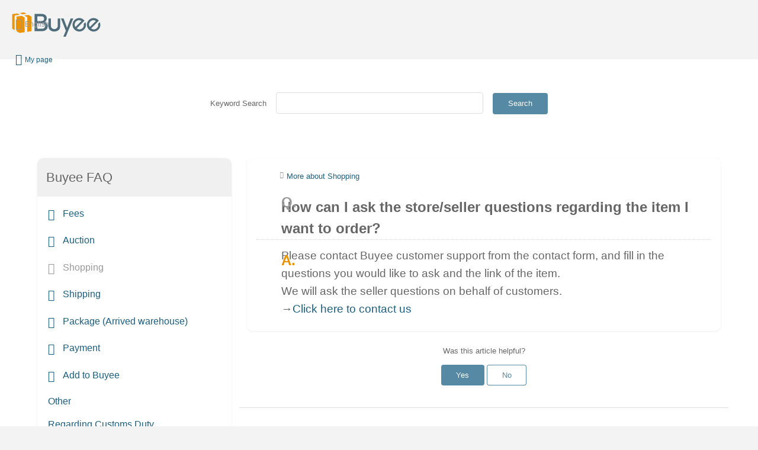

--- FILE ---
content_type: text/html; charset=UTF-8
request_url: https://faq.buyee.jp/article/65?lang=en
body_size: 14495
content:
<!DOCTYPE HTML>
<html lang="ja" >
<head>
<meta HTTP-EQUIV="Expires" content="Mon, 01 Jan 1990 12:00:00 GMT" />

  <title>FAQ /【Buyee】 "Buyee" 日本の通販商品・オークションの代理入札・代理購入
  </title>

    <meta charset="UTF-8" />
      <meta content="日本の通販サイト・オークションサイトの代理入札・代理購入サイト Buyee（バイイー）のFAQです。" name="description" />
      <meta content="Buyee,ヤフオク！,Yahoo!ショッピング,ZOZOTOWN,ZOZOUSED,AKB48,AKB48グループショップ,楽天,アマゾン,Amazon,代理購入サービス,国際配送,日本の商品,日本" name="keywords" />
      <meta content="" property="og:title" />
      <meta content="article" property="og:type" />
      <meta content="https://faq.buyee.jp/?l=ja" property="og:url" />
      <meta content="faq" property="og:site_name" />
      <meta content="" property="og:description" />
    <meta content="IE=edge,chrome=1" http-equiv="X-UA-Compatible" />
    <meta content="width=device-width, initial-scale=1" name="viewport" />
    <meta content="yes" name="apple-mobile-web-app-capable" />
    <meta content="black-translucent" name="apple-mobile-web-app-status-bar-style" />
    <meta content="CA8204D58A18B0835B5AAC6F30C74A6D" name="msvalidate.01" />
    <meta content="k-sv2asph103qqwd1kamz8gahglsfvqm3knhi4k76ripu0w5z917cgb977e3ue0eew1m017dbbfrh6-kwdyxy5qtwchovtbocsejkrwudmbtuw7wgkoo8qplct2rell5" name="norton-safeweb-site-verification" />
    <meta name="google-site-verification" content="QvIP0eE_Qo-CK1WZxo_Wr7T8PmHdYXxm6SmAw2UGmPQ" />

    <link href="//buyee.jp/favicon.ico" rel="shortcut icon" />
    <link href="//buyee.jp/apple-touch-icon.png" rel="apple-touch-icon" />
    <link href="https://faq.buyee.jp/css/normalize.css" media="screen" rel="stylesheet" type="text/css" />
    <link href="https://faq.buyee.jp/css/fonts-min.css"  media="screen" rel="stylesheet" type="text/css" />
    <link href="https://faq.buyee.jp/css/faq.css" media="screen" rel="stylesheet" type="text/css" />
    <script src="//ajax.googleapis.com/ajax/libs/jquery/1.10.2/jquery.min.js"></script>
    <script src="https://faq.buyee.jp/js/jquery_sp.js"></script>
    <script src="https://cdn.jsdelivr.net/npm/vue@2.6.11"></script>
    <script src="https://unpkg.com/axios/dist/axios.min.js"></script>


<!-- Google tag manager for already use account -->
<noscript><iframe height="0" src="//www.googletagmanager.com/ns.html?id=GTM-5WSM2R" style="display:none;visibility:hidden" width="0"></iframe></noscript>
<script>
(function(w,d,s,l,i){w[l]=w[l]||[];w[l].push({'gtm.start':
new Date().getTime(),event:'gtm.js'});var f=d.getElementsByTagName(s)[0],
j=d.createElement(s),dl=l!='dataLayer'?'&l='+l:'';j.async=true;j.src=
'//www.googletagmanager.com/gtm.js?id='+i+dl;f.parentNode.insertBefore(j,f);
})
(window,document,'script','dataLayer','GTM-5WSM2R');
</script>

<script type="text/javascript">
var home = "/";
var currLanguage = jQuery.trim("ja");

function setLanguage2(curr_language) {
  var params = (new URL(document.location)).searchParams;
  var oldLanguage = params.get('lang'); //currLanguage;
  currLanguage = curr_language;
  var newHref = null;
  if (false) {
    newhref = "https://faq.buyee.jp/articles/"+ currLanguage + "//";
  } else {
    var href = window.location.href ;
    /*if (href.includes("l=" +encodeURIComponent(oldLanguage))) {*/
    if (href.indexOf("lang=" +encodeURIComponent(oldLanguage)) >0 ) {
      newhref = href.replace("lang=" +encodeURIComponent(oldLanguage),"lang=" +encodeURIComponent(currLanguage));
    } else {
      toTop();
    }
  }
  window.location.href = newhref;
}

function toTop() {
    var url = home + '?';
    var params = new Array();
    params.push("lang=" +encodeURIComponent(currLanguage));
    url += params.join('&');
    window.location.href = url;
}
</script></span>
<!-- Google Translate Widget Code -->
  <div id="google_translate_element"></div>
<script type="text/javascript">
  function googleTranslateElementInit() {
    new google.translate.TranslateElement({pageLanguage: 'ja', includedLanguages: "ar,it,uk,ur,et,nl,el,km,ka,si,sv,sk,sl,tl,ta,cs,tr,no,fr,vi,pl,pt,ms,my,en", layout: google.translate.TranslateElement.InlineLayout.HORIZONTAL, autoDisplay: false, gaTrack: true, gaId: 'UA-36647683-1'}, 'google_translate_element');
  }
  window.onpageshow = function(event) {
    if (event.persisted) {
      window.location.reload();
    }
  };
</script>
<script type="text/javascript" src="//translate.google.com/translate_a/element.js?cb=googleTranslateElementInit"></script>
</head>

<body>

  <header class="header ">
    <div class="inner">
      <div class="header_logo">
                  <a href="https://buyee.jp/?lang=en"><img alt="Buyee" src="/images/common/logo_buyee.png"></a>
              </div>
      <div class="language-nav">
        <div class="language-selected">
          <p><i class="icon globe"></i>English</p>
        </div>
        <div class="language-box">
            <div class="language-box__list">
                                    <div class="list"><a href="javascript:void(0);" onclick="setLanguage2('ja')">日本語</a></div>
                                                        <div class="list"><a href="javascript:void(0);" onclick="setLanguage2('cht')">繁體中文</a></div>
                                                        <div class="list"><a href="javascript:void(0);" onclick="setLanguage2('chs')">简体中文</a></div>
                                                        <div class="list"><a href="javascript:void(0);" onclick="setLanguage2('ko')">한국어</a></div>
                                                        <div class="list"><a href="javascript:void(0);" onclick="setLanguage2('id')">Bahasa Indonesia</a></div>
                                                        <div class="list"><a href="javascript:void(0);" onclick="setLanguage2('ms')">Bahasa Melayu</a></div>
                                                        <div class="list"><a href="javascript:void(0);" onclick="setLanguage2('vi')">Tiếng Việt</a></div>
                                                        <div class="list"><a href="javascript:void(0);" onclick="setLanguage2('th')">อักษรไทย</a></div>
                                                        <div class="list"><a href="javascript:void(0);" onclick="setLanguage2('my')">မြန်မာဘာသာစကား</a></div>
                                            </div>
                        <div class="language-box__list">
                                                        <div class="list"><a href="javascript:void(0);" onclick="setLanguage2('es')">Español</a></div>
                                                        <div class="list"><a href="javascript:void(0);" onclick="setLanguage2('fr')">Français</a></div>
                                                        <div class="list"><a href="javascript:void(0);" onclick="setLanguage2('pt')">Português</a></div>
                                                        <div class="list"><a href="javascript:void(0);" onclick="setLanguage2('de')">Deutsch</a></div>
                                                        <div class="list"><a href="javascript:void(0);" onclick="setLanguage2('it')">Italiano</a></div>
                                                        <div class="list"><a href="javascript:void(0);" onclick="setLanguage2('pl')">Polski </a></div>
                                                        <div class="list"><a href="javascript:void(0);" onclick="setLanguage2('tr')">Türkçe</a></div>
                                                        <div class="list"><a href="javascript:void(0);" onclick="setLanguage2('ar')">عربي</a></div>
                                                        <div class="list"><a href="javascript:void(0);" onclick="setLanguage2('ru')">русский язык</a></div>
                                                </div>
        </div>
      </div>
      <div class="language-nav">
        <div class="language-selected"><a href="https://buyee.jp/mypage?lang=en"><i class="icon user"></i><span class="linktext">My page</span></a> </div>
      </div>
    </div>
    <nav class="nav ">
      <div class="inner">
        <ul class="nav-list">
          <li class="list">
          </li>
        </ul>
      </div>
    </nav>
  </header>
  <main class="main">
    <div class="inner">
        <div class="faqBlock searchBlock">
  <div class="searchBlock__box">
    <form id="searchAskForm" action=" /search ">
      Keyword Search
      <input class="input-field input-field--text searchBlock__inputField" id="searchAskInput" name="query" type="text" />
      <input type="hidden" name="lang" value="en">
      <button aria-label="Submit" class="btnOrigin btnOrigin-link btnOrigin-half--sp" id="searchAskButton" style="height: 36px;" type="submit">Search</button>
    </form>
  </div>
</div>        <div id="faqWrapper">

<!-- ここに左カテゴリー -->  
<div id="faqWrapper--left">
    <div class="faqBlock contentsBlock">
      <div class="contentsBlock__frame">
        <h2 class="contentsBlock__head contentsBlock__head--pickup">Buyee FAQ</h2>
        <ul class="faq-leftBlock listStyle--icon">
                <li class="">
          <a href=" /faq_list?lang=en&category_id=1 ">
            <i class="buyeeicon-1"></i>
            Fees
          </a>
        </li>
                <li class="">
          <a href=" /faq_list?lang=en&category_id=2 ">
            <i class="buyeeicon-2"></i>
            Auction
          </a>
        </li>
                <li class=" current ">
          <a href=" /faq_list?lang=en&category_id=3 ">
            <i class="buyeeicon-3"></i>
            Shopping
          </a>
        </li>
                <li class="">
          <a href=" /faq_list?lang=en&category_id=4 ">
            <i class="buyeeicon-4"></i>
            Shipping
          </a>
        </li>
                <li class="">
          <a href=" /faq_list?lang=en&category_id=5 ">
            <i class="buyeeicon-5"></i>
            Package (Arrived warehouse)
          </a>
        </li>
                <li class="">
          <a href=" /faq_list?lang=en&category_id=6 ">
            <i class="buyeeicon-6"></i>
            Payment
          </a>
        </li>
                <li class="">
          <a href=" /faq_list?lang=en&category_id=7 ">
            <i class="buyeeicon-7"></i>
            Add to Buyee
          </a>
        </li>
                <li class="">
          <a href=" /faq_list?lang=en&category_id=8 ">
            <i class="buyeeicon-8"></i>
            Other
          </a>
        </li>
                <li class="">
          <a href=" /faq_list?lang=en&category_id=9 ">
            <i class="buyeeicon-9"></i>
            Regarding Customs Duty
          </a>
        </li>
                </ul>
      </div>
    </div>
  </div>  <div id="faqWrapper--right">
      <article class="qandaBlock">
        <div class="contentsBlock__frame">
          <ul class="faqBreadcrumb">
            
            <li><a href="/faq_list?lang=en&category_id=3">More about Shopping</a></li>
          </ul>

          
          <h1 class="qandaBlock__head">How can I ask the store/seller questions regarding the item I want to order?</h1>

          <div class="qandaBlock__answer">Please contact Buyee customer support from the contact form, and fill in the questions you would like to ask and the link of the item. <br />We will ask the seller questions on behalf of customers.<br />&rarr;<a href="https://buyee.jp/mypage/inquiry?lang=en" target="_blank" rel="noopener">Click here to contact us</a></div>
        </div>
        <div class="qandaBlock__ask">
            <div id="app">
    <div v-if="!feedback_sent" class="qandaBlock__ask__yesno">
        <p>Was this article helpful?</p>
        <input type="hidden" id="article_id" name="article_id" value="65">
        <input type="hidden" id="category_id" name="category_id" value="3">
        <input type="hidden" id="language_id" name="language_id" value="2">
        <input type="hidden" id="lang" name="lang" value="en">
        <input type="hidden" id="csrf_token" name="csrf_token" value="50iB6j351dOm6zc1CVXRBlwzI6zb9sdeX6WTtzrR">
        <button class="btnOrigin btnOrigin-link" id="feedback_result" :disabled="isFeedBacked" value="1" v-on:click="feed_back_yes(); post()">Yes</button>
        <button class="btnOrigin btnOrigin-back" id="feedback_result" :disabled="isFeedBacked" value="0" v-on:click="feed_back_no(); post()">No</button>
    </div>
    <p v-else>Thank you for your feedback. We&#039;ll use your feedback as reference.</p>
</div>
<script src="https://faq.buyee.jp/js/feedback.js"></script>        </div>
      </article>
        <div class="clearBox margin-bottom__24"></div>
    <div class="faqBlock inquiryBlock">
      <span class="inquiryBlock__heading">If you are unable to resolve in the FAQ, please contact us from the following.</span>
      <div class="btn-area">
        
        <button class="btnOrigin btnOrigin-link btnOrigin-lg" onclick="location.href='https://buyee.jp/help/yahoo/guide/inquiries?lang=en'" type="button">Inquiry</button>
      </div>
    </div>
      
    </div>
    </div>
  </main>
    <div class="pagetop"><a href="#">&#9650;</a></div>

  <footer class="footer">
    <div class="inner">
      <ul class="footer-list">
        <li class="list"><a href="https://buyee.jp/help/common/company?lang=en">Company Profile</a></li>
        <li class="list"><a href="https://buyee.jp/help/common/terms?lang=en">Term of Service</a></li>
        <li class="list"><a href="https://buyee.jp/help/common/privacy?lang=en">Privacy Policy</a></li>
        <li class="list"><a href="https://buyee.jp/help/common/law?lang=en">The Act on Specified Commercial Transactions</a></li>
      </ul>
      <ul class="payment-list">
        <li class="list"><img alt="PayPal" src="/images/common/payment_paypal.png" /></li>
        <li class="list"><img alt="VISA" src="/images/common/payment_visa.png" /></li>
        <li class="list"><img alt="mastercard" src="/images/common/payment_mastercard.png" /></li>
        <li class="list"><img alt="JCB" src="/images/common/payment_jcb.png" /></li>
        <li class="list"><img alt="Alipay" src="/images/common/payment_alipay.png" /></li>
        <li class="list"><img alt="China UnionPay" src="/images/common/payment_unionpay.png" /></li>
      </ul>
        <small class="copyright"><img alt="Copyright Buyee all rights reserved." src="/images/common/logo_buyee_footer.png" /></small>
    </div>
  </footer>
<script src="https://faq.buyee.jp/js/script.js"></script>
</body>
</html>


--- FILE ---
content_type: text/css
request_url: https://faq.buyee.jp/css/fonts-min.css
body_size: 1167
content:
/*
YUI 3.4.1 (build 4118)
Copyright 2011 Yahoo! Inc. All rights reserved.
Licensed under the BSD License.
http://yuilibrary.com/license/
*/
body{font:13px/1.231 arial,helvetica,clean,sans-serif;*font-size:small;*font:x-small}select,input,button,textarea{font:99% arial,helvetica,clean,sans-serif}table{font-size:inherit;font:100%}pre,code,kbd,samp,tt{font-family:monospace;*font-size:108%;line-height:100%}

/*
Copyright 2014 Tenso.com
http://buyee.jp

Licensed under the Apache License, Version 2.0 (the "License");
you may not use this file except in compliance with the License.
You may obtain a copy of the License at

http://www.apache.org/licenses/LICENSE-2.0

Unless required by applicable law or agreed to in writing, software
distributed under the License is distributed on an "AS IS" BASIS,
WITHOUT WARRANTIES OR CONDITIONS OF ANY KIND, either express or implied.
See the License for the specific language governing permissions and
limitations under the License.

Converted from otf files to ttf, eot, woff, and svg files.
Converted from ttf files to eot, woff, and svg files.
*/

i.icon{font-size:20px;}
/* font-face */
@font-face{font-family:"BuyeeIcons";src:url("https://buyee.jp/fonts/buyee/icons.eot");src:url("https://buyee.jp/fonts/buyee/icons.eot?#iefix")  format("embedded-opentype"),url("https://buyee.jp/fonts/buyee/icons.woff") format("woff"),url("https://buyee.jp/fonts/buyee/icons.ttf") format("truetype"), url("https://buyee.jp/fonts/buyee/icons.svg#BuyeeIcons") format("svg");font-weight: normal;font-style: normal;}
/* buyee icon styles */
i.buyeeicon:before{font-size:20px;}
[class*="buyeeicon-"]:before{font-family:"BuyeeIcons";font-weight:normal;font-style:normal;text-decoration:inherit;}

/* icons for replace faq v2 */
.buyeeicon-1:before{content:"\e609";}
.buyeeicon-2:before{content:"\e001";}
.buyeeicon-3:before{content:"\e014";}
.buyeeicon-4:before{content:"\e000";}
.buyeeicon-5:before {
    content:"\f019";
    font-family: "SocialFoundicons";
    font-weight: normal;
    font-style: normal;
    text-decoration: inherit;
}
.buyeeicon-6:before{content:"\e601";}
.buyeeicon-7:before{content:"\e904";}

@font-face{font-family:"SocialFoundicons";src:url("https://buyee.jp/fonts/social/foundicons.eot");src:url("https://buyee.jp/fonts/social/foundicons.eot?#iefix")  format("embedded-opentype"),url("https://buyee.jp/fonts/social/foundicons.woff") format("woff"),url("https://buyee.jp/fonts/social/foundicons.ttf") format("truetype"), url("https://buyee.jp/fonts/social/foundicons.svg#SocialFoundicons") format("svg");font-weight: normal;font-style: normal;}
/* global foundicon styles */
/*[class*="generalicon-"]{display:inline;width:auto;height:auto;line-height:inherit;vertical-align:baseline;background-image:none;background-position:0 0;background-repeat:repeat;}*/
[class*="socialicon-"]:before{font-family:"SocialFoundicons";font-weight:normal;font-style:normal;text-decoration:inherit;}

@font-face {
    font-family: 'BuyeeIcon';
    src: url("https://buyee.jp/fonts/buyee-pc/icons.eot");
    src: url("https://buyee.jp/fonts/buyee-pc/icons.eot?iefix") format("eot"), url("https://buyee.jp/fonts/buyee-pc/icons.woff") format("woff"), url("https://buyee.jp/fonts/buyee-pc/icons.ttf") format("truetype"), url("https://buyee.jp/fonts/buyee-pc/icons.svg#webfontjSpbZQRv") format("svg")
}

i {
    font-style: normal;
}

.icon.globe::before {
    content: "\e905";
}

.icon.user::before {
    content: "\e605";
}

.icon::before {
    font-family: 'BuyeeIcon';
    font-weight: normal;
    display: inline-block;
    font-size: 1.0em;
    vertical-align: middle;
}

--- FILE ---
content_type: text/css
request_url: https://faq.buyee.jp/css/faq.css
body_size: 6020
content:
@charset "utf-8";

html{
  font-size: 10px;
  box-sizing: border-box;
}
*, *::before, *::after {
  box-sizing: inherit;

    -webkit-tap-highlight-color: transparent

}
body{
  background: #f3f3f3;
  color: #666;
  line-height: 1.6;
  -webkit-text-size-adjust: 100%;
  font-family: Arial, 'ヒラギノ角ゴ ProN W3', 'Hiragino Kaku Gothic ProN', 'メイリオ', Meiryo, 'ＭＳ Ｐゴシック', 'MS PGothic', sans-serif;
}
a:link{
  text-decoration: none;
  color: #1b5f83;
}
a:visited{
  text-decoration: none;
  color: #5589a4;
}
a:hover,
a:active{
  text-decoration: none;
  color: #eb9200;
}
img{
  max-width: 100%;
  vertical-align: bottom;
}
.clearfix:after {
  content: "";
  clear: both;
  display: block;
}
/********** header **********/
.header {
  background: #f3f3f3;
  width: 100%;
}
.header > .inner {
  position: relative;
  height: 48px;
  margin: 0 auto;
  padding: 0px 20px;
}
.header_logo {
  position: relative;
}
.header_logo img {
  position: absolute;
  top: 10px;
  inset-inline-start: 6px;
  width: 100px;
}
.header_logo a{
  font-size: 30px;
}
/********** googleTranslate **********/
#google_translate_element {
  display: flex;
  justify-content: flex-start;
  align-items: center;
  padding: 5px 5px 10px;
  margin: none;
}
ul#language {
  position: absolute;
  inset-inline-end: 0;
  top: 0;
  font-size: 1rem;
  margin: 0;
  padding: 0;
  list-style: none;
  width: 85%;
}
ul#language li {
  border: 0;
  font-size: 10px;
  padding: 0;
  line-height: 48px;
  float: inline-start;
}
ul#language li a {
  display: block;
  padding: 0 6px;
  color: #999;
}
ul#language li a:link,
ul#language li a:visited {
  color: #999;
}
ul#language li.current a,
ul#language li a:hover,
ul#language li a:active {
  color: #666;
  background: #ebebeb;
}
.nav {
  height: 34px;
  background-color: #fff;
}
.nav > .inner {
  position: relative;
  max-width: 1200px;
  margin: 0 auto;
  padding: 0 20px;
}
.nav.top {
  background-color: #abedff;
}
.nav-list {
  font-size: 1.2rem;
  margin: 0;
  padding: 0;
  text-align: end;
  list-style: none;
  overflow: hidden;
}
.nav-list .list {
  line-height: 30px;
  float: inline-end;
  margin-inline-start: 1em;
}
.header .socialicon-torso::before {
  vertical-align: middle;
  margin-inline-end: 8px;
}
.page-title {
  color: #999;
  font-size: 2rem;
  letter-spacing: .1em;
  float: inline-start;
  line-height: 34px;
}

/********** contents **********/
.main {
  background-color: #fff;
}
.main > .inner {
  position: relative;
  max-width: 1200px;
  margin: 10px auto;
  padding: 20px 10px 30px;
}
.main-image {
  background: url(/images/common/main.png), linear-gradient(to bottom, #abedff, #f8fdff);
  background-position: center bottom;
  background-repeat: no-repeat;
  background-size: cover;
  color: #fff;
  margin: 0 auto;
  font-size: 2.8rem;
  font-weight: normal;
  letter-spacing: .1em;
  text-align: center;
  height: 80px;
  padding-top: 1.2rem;
  text-shadow: 0 1px 1px rgba(85, 137, 164, .5);
}
#faqWrapper {
  width: 100%;
  display: -webkit-flex;
  display: -moz-flex;
  display: -ms-flex;
  display: -o-flex;
  display: flex;
  flex-direction: column-reverse;
}
#faqWrapper--left,
#faqWrapper--right {
  width: 100%;
  margin-inline-end: 0;
}
.faqBlock {
  margin-bottom: 12px;
}
.qandaBlock {
  padding: 0;
}
.listOrigin {
  margin: 0;
  padding: 0;
}
.listOrigin--row {
  list-style: none;
  width: 100%;
  margin: 0 auto;
}
.listOrigin--row > li {
  float: inline-start;
  background-color: #fff;
  padding: 10px 15px;
  border-radius: 10px;
  box-shadow: 0 2px 2px rgba(243, 243, 243, 1);
  overflow: hidden;
  vertical-align: top;
}
.listOrigin--row--2 {
  width: 100%;
}
.listIndividual {
  margin-bottom: 24px;
  padding: 0;
}
.qandaBlock__head {
  margin: .5em 0;
  font-size: 1.6rem;
  padding-top: 1rem;
  padding-inline-start: 3.6rem;
  position: relative;
}
.qandaBlock__answer {
  font-size: 1.6rem;
  padding-inline-start: 3.6rem;
}
.qandaBlock__answer p {
  font-size: 1.3rem;
}
.moreLink {
  font-size: 1.1rem;
  margin-top: 2em;
}
.moreLink::before {
  font-family: "BuyeeIcons";
  content: "\e60e";
  color: #999;
  margin-inline-end: .5em;
  font-size: .8rem;
  vertical-align: .1em;
}
[dir='rtl'] .moreLink::before {
  display: inline-block;
  transform: scale(-1, 1);
}
.moreLink--right { text-align: end; }
.moreLink--left { text-align: start; }
.contentsBlock__pagination {
  text-align: center;
  font-size: 1.6rem;
  margin-top: 2em;
}
.contentsBlock__pagination a {
  border-radius: 4px;
  display: inline-block;
  padding: 0 10px 2px;
  background-color: #f9f9f9;
}
.contentsBlock__pagination a:nth-child(2) {
  margin-inline-end: 1em;
}
.btnOrigin {
  display: inline-block;
  padding: .8em 2em;
  text-decoration: none;
  text-align: center;
  border-radius: 4px;
  border: none;
}
.contentsBlock {
  padding: 0;
}
.contentsBlock__head--main { background: rgba(82,136,165,.12); }
.contentsBlock__head--pickup { background: #f0f0f0; }
.contentsBlock__head--related { background: #f3f3f3; }
.contentsBlock__head--main i::before {
  font-size: 2rem;
  vertical-align: middle;
  color: #5589a4;
  margin-inline-end: .3em;
}
.contentsBlock__listContents {
  padding: 0;
}
.contentsBlock__listContents li {
  line-height: 1.5;
  text-indent: -1em;
  padding-inline-start: 1em;
  margin-bottom: .6em;
  display: block;
}
.contentsBlock__listContents li:before {
  font-family: "BuyeeIcons";
  content: "\e60e";
  color: #999;
  margin-inline-end: .5em;
  font-size: .8rem;
  vertical-align: .1em;
}
.contentsBlock__listContents li {
  font-size: 1.4rem;
}
.listStyle--q li {
  text-indent: -1.5em;
  padding-inline-start: 1.5em;
}
.listStyle--icon li {
  text-indent: -1.8em;
  padding-inline-start: 2em;
  margin-bottom: 1em;
}
.listStyle--q li::before {
  content: "Q.";
  font-size: 1.2rem;
  vertical-align: baseline;
}
.listStyle--icon i::before {
  font-size: 1.6rem;
  vertical-align: middle;;
  margin-inline-end: .5em;
}
.listStyle--icon li.current a {
  color: #999;
}
.listIndividual {
  padding: 1em;
  margin-bottom: 24px;
}
.btnOrigin-link,
a.btnOrigin-link {
  background-color: #5589a4;
  color: #fff;
  cursor: pointer;
}
.btnOrigin-info,
a.btnOrigin-info {
  background-color: #5589a4;
  color: #fff;
  cursor: pointer;
  box-shadow: 1px 1px 2px #999;
}
.btnOrigin-info:hover {
	background-color: #609dbe;
}
.btnOrigin-info:active {
	position:relative;
	top:1px;
}
.btnOrigin-language_select,
a.btnOrigin-language_select {
  background-color: #949292;
  color: #fff;
  cursor: pointer;
}
.btnOrigin-language_select:hover {
	background-color: #adacac;
}
.btnOrigin-language_select:active {
	position:relative;
	top:1px;
}
.btnOrigin-create,
a.btnOrigin-create {
  background-color: #5cb85c;
  color: #fff;
  cursor: pointer;
  box-shadow: 1px 1px 2px #999;
}
.btnOrigin-create:hover {
	background-color:#61c961;
}
.btnOrigin-create:active {
	position:relative;
	top:1px;
}
.btnOrigin-export,
a.btnOrigin-export {
  background-color: #ffa366;
  color: #fff;
  cursor: pointer;
  box-shadow: 1px 1px 2px #999;
}
.btnOrigin-export:hover {
	background-color:#ffc299;
}
.btnOrigin-export:active {
	position:relative;
	top:1px;
}
.btnOrigin-cancel,
a.btnOrigin-cancel {
  background-color: #d9534f;
  color: #fff;
  cursor: pointer;
  box-shadow: 1px 1px 2px #999;
}
.btnOrigin-cancel:hover {
	background-color: #f35a55;
}
.btnOrigin-cancel:active {
	position:relative;
	top:1px;
}
.btnOrigin-back,
a.btnOrigin-back {
  background-color: #fff;
  color: #5589a4;
  box-shadow: 0 0 0px 1px #5589a4 inset;
  cursor: pointer;
}
.input-field--text {
  width: 100%;
}
.input-field {
  color: #717171;
  height: 36px;
  padding: 4px;
  font-size: 16px;
  border: 1px solid #ddd;
  border-radius: 4px;
  background: #fff;
}
.contentsBlock__head {
  position: relative;
  font-size: 1.8rem;
  font-weight: normal;
  margin: -10px -15px 15px;
  padding: 20px 15px;
  line-height: 1.2;
}
.contentsBlock__head.contentsBlock__head--main {
  padding-inline-start: 2.5em;
  text-indent: -1.5em;
}
.contentsBlock__head.contentsBlock__head--main.icon--none {
  padding-inline-start: inherit;
  text-indent: 0;
}
.heading-static {
  font-weight: normal;
  text-align: center;
  font-size: 2.6rem;
  color: #bbb;
  background: none;
  clear: both;
  margin: .5em auto;
}
.searchBlock {
  width: 100%;
  text-align: center;
  padding: 0 0 24px;
}
.searchBlock__box {
  width: 100%;
  margin: 0 auto 24px;
}
.searchBlock__inputField {
  margin: 12px 0;
}
.searchBlock__cap .searchBlock__cap__heading {
  font-size: 1.2rem;
}
.btn-area {
  margin: 0 auto 12px;
  text-align: center;
}
.btnOrigin-lg {
  font-size: 1.4em;
}
.btnOrigin-half--sp {
  width: 50%;
}
.contentsBlock__frame {
  background-color: #fff;
  padding: 10px 15px;
  border-radius: 10px;
  box-shadow: 0 1px 3px rgba(230, 230, 230, .8);
  overflow: hidden;
  margin-bottom: 24px;
}

/* お問い合わせ */
.inquiryBlock {
  border-top: 1px solid #ddd;
  clear: both;
  padding: 36px 10px;
}
.inquiryBlock .inquiryBlock__heading {
  font-size: 1.4rem;
  text-align: center;
  font-weight: normal;
  display: block;
  padding: 1em 0 1.5em;
}

/* よくある質問一覧ページ左カラムメニュー */
.faq-leftBlock {
  padding: 0;
}
.faq-leftBlock > li {
  font-size: 1.3rem;
  display: block;
  border-radius: 4px;
}

/* Q and A部分メインコンテンツ */
.faqBreadcrumb {
  padding-block: 0;
  padding-inline: .5em 0;
  margin: 0;
  font-size: 1.1rem;
  list-style: none;
}
.faqBreadcrumb li::before {
  font-family: "BuyeeIcons";
  content: "\e60e";
  margin-inline-end: .5em;
  transform: rotate(180deg);
  display: inline-block;
  font-size: .9rem;
  vertical-align: .1em;
  color: #999;
}
[dir='rtl'] .faqBreadcrumb li::before {
  transform: rotate(0);
}
.qandaBlock .contentsBlock__frame {
  padding-top: 20px;
}
.qandaBlock__head {
  margin: .5em 0;
  font-size: 2rem;
  padding-block: .2em .6em;
  padding-inline: 3.6rem .2em;
  border-bottom: 1px dotted #ddd;
  line-height: 1.5;
  position: relative;
}
.qandaBlock__head::before {
  content: "Q.";
  color: #999;
  font-size: 2rem;
  position: absolute;
  top: .2em;
  inset-inline-start: .2em;
}
.qandaBlock__answer {
  position: relative;
  padding-block: 1rem .6em;
  padding-inline: 3.6rem .2em;
  margin-bottom: 12px;
}
.qandaBlock__answer::before {
  content: "A.";
  color: #eb9200;
  font-weight: bold;
  font-size: 2rem;
  position: absolute;
  top: .2em;
  inset-inline-start: .2em;
}
.qandaBlock__answer p {
  font-size: 1.4rem;
  line-height: 1.8;
  margin: 0
}
.qandaBlock__answer p + p {
  margin-top: 1em;
}
.qandaBlock__answer ul {
  padding-inline-start: inherit;
}
.qandaBlock__answer--em {
  padding-inline-start: 0;
  font-size: 1.4rem;
  line-height: 1.6em;
  color: #eb9200;
  font-weight: bold;
}
.qandaBlock__ask {
  text-align: center;
  margin: 24px;
}
.qandaBlock__ask__yesno a {
  margin: 6px;
  text-decoration: none;
}

/********** footer **********/
.footer {
  width: 100%;
  padding: 24px 0;
  margin: 0;
  background-color: #f3f3f3;
}
.footer .copyright {
  width: 100px;
  height: auto;
  display: block;
  margin: 0 auto;
  position: relative;
  text-align: center;
}
.footer > .inner {
  max-width: 1200px;
  margin: 0 auto;
  position: relative;
}
.footer-list {
  list-style: none;
  margin-block: 0 30px;
  margin-inline: 20px 0;
  padding: 0;
}
.footer-list > .list {
  font-size: 1.2rem;
  display: block;
  vertical-align: top;
  margin-bottom: 1em;
  padding: 0 1em;
}
.footer-list > .list::before {
  font-family: "BuyeeIcons";
  content: "\e60e";
  margin-inline-end: .5em;
  font-size: .8rem;
  vertical-align: .1em;
}
[dir='rtl'] .footer-list > .list::before {
  display: inline-block;
  transform: scale(-1, 1);
}
.payment-list {
  list-style: none;
  width: 274px;
  margin: 20px auto;
  padding: 0;
  overflow: hidden;
}
.payment-list > .list {
  float: inline-start;
  margin: 0 4px;
}
.payment-list > .list img {
  width: auto;
  height: 20px;
}

/********** Page Top **********/
.pagetop {
  position: fixed;
  bottom: -50px;
  inset-inline-end: 10px;
  z-index: 100;
}
.pagetop a {
  display: block;
  width: 40px;
  height: 40px;
  background-color: #eb9200;
  border-radius: 50%;
  text-align: center;
  color: #fff;
  font-size: 18px;
  text-decoration: none;
  line-height: 40px;
}


@media (min-width: 375px) {
  ul#language li{
    font-size: 9px;
  }
}

@media (min-width: 480px) {
  .header {
    height: 97px;
/* height: 63px; */
  }

  .header > .inner {
    height: 90px;
  }

  .header_logo img {
    width: 150px;
  }
  ul#language li {
    font-size: 10px;
    line-height: 45px;
  }
  .main-image {
    background-size: contain;
  }
  .searchBlock__box {
    width: 460px;
  }
  .footer-list > .list {
    display: inline-block;
    width: 49.5%;
  }
  .footer .copyright {
    width: auto;
  }
}

@media (min-width: 768px) {
  html {
    font-size: 12px;
  }
  .header {
    height: 103px;
/* height: 63px; */
  }
  #google_translate_element {
    display: flex;
    justify-content: flex-end;
    align-items: center;
    padding: 5px 0px;
    margin: 0 auto;
  }
  .nonav {
    height: 63px !important;
  }
  .nav {
    height: 40px;
  }
  .nav .inner {
    padding-top: 3px;
  }
  .main-image {
    height: 120px;
  }
  .input-field--text {
    width: 50%;
  }
  .searchBlock {
    padding: 48px 36px;
  }
  .searchBlock__box {
    width: 700px;
  }
  .searchBlock__inputField {
    margin: 0 12px;
  }
  .btnOrigin-half--sp {
    width: auto;
  }
  .listOrigin--row--2 {
    width: 49%;
    margin-inline-end: 2%;
  }
  .listOrigin--row--2:nth-child(2n) {
    margin-inline-end: 0;
  }
  .footer-list > .list {
    width: 24.5%;
  }
  .payment-list {
    position: absolute;
    bottom: 20px;
    inset-inline-start: 20px;
    margin: 0;
  }
  /* 2カラムレイアウト */
  #faqWrapper {
    flex-direction: row;
  }
  #faqWrapper--left {
    width: 30%;
  }
  #faqWrapper--right {
    width: 70%;
  }
  .faqBlock {
    margin: 0 auto 24px;
    padding: 1em;
  }
  .qandaBlock {
    width: 100%;
    padding: 1em;
  }
}

@media (min-width: 1200px){
  .section{
    width: 1200px;
    margin: 0 auto;
  }
  .payment-list {
    width: auto;
  }
  .payment-list > .list img {
    height: 24px;
  }
}

/* Pagination */
.pagination {
  list-style: none;
}

.pagination li {
  display: inline-block;
}

.pagination li:nth-child(2){
  margin-inline-end: 1em;
}

/* Admin system */

.section_list {
  display:flex;
  flex-wrap:wrap;
  width:100%;
  justify-content: center;
  transform: scale(0.9);
  transform-origin: 50% 0%
}

.section {
  width: 45%;
  min-height: 450px;
  border: 1px solid #000000;
  margin: 10px;
  padding: 10px;
}

.paginate_disabled{
  pointer-events: none;
  color: #ccc;
}
.paginate_disabled:link{
  color: #ccc;
}
.paginate_disabled:visited{
  color: #ccc;
}
.paginate_disabled:hover,
.paginate_disabled:active{
  color: #ccc;
}

.category_title{
  font-size: 1.4rem;
}

.published_details{
  float: inline-end;
  padding-top: 9px;
  font-size: 12.5px
}

.section a {
  font-size: 1.4rem;
}

.center {
  display: block;
  margin-inline-start: auto;
  margin-inline-end: auto;
  width: 40%;
}

.createButtons{
  padding-top: 10px;
}

.editName{
  padding-bottom: 6px;
}

.staff_role_text{
  text-align: start;
}

.files-block{
  text-align: start !important;
  padding-inline-start: 22%;
  font-size: 14px;
}

/* The container */
.files-container {
  display: block;
  position: relative;
  padding-inline-start: 35px;
  margin-bottom: 12px;
  cursor: pointer;
  font-size: 22px;
  -webkit-user-select: none;
  -moz-user-select: none;
  -ms-user-select: none;
  user-select: none;
}

/* Hide the browser's default checkbox */
.files-container input {
  position: absolute;
  opacity: 0;
  cursor: pointer;
  height: 0;
  width: 0;
}

/* Create a custom checkbox */
.checkmark {
  position: absolute;
  top: 0;
  inset-inline-start: 0;
  height: 25px;
  width: 25px;
  background-color: #eee;
}

/* On mouse-over, add a grey background color */
.files-container:hover input ~ .checkmark {
  background-color: #ccc;
}

/* When the checkbox is checked, add a blue background */
.files-container input:checked ~ .checkmark {
  background-color: #2196F3;
}

/* Create the checkmark/indicator (hidden when not checked) */
.checkmark:after {
  content: "";
  position: absolute;
  display: none;
}

/* Show the checkmark when checked */
.files-container input:checked ~ .checkmark:after {
  display: block;
}

/* Style the checkmark/indicator */
.files-container .checkmark:after {
  inset-inline-start: 9px;
  top: 5px;
  width: 5px;
  height: 10px;
  border: solid white;
  border-width: 0 3px 3px 0;
  -webkit-transform: rotate(45deg);
  -ms-transform: rotate(45deg);
  transform: rotate(45deg);
}

.login_header{
  padding-bottom: 10px;
  padding-top: 10px;
}

.pointer {
  cursor: pointer;
}

.section_menu {
  display: flex;
}

.article_title {
  padding-top: 10px;
}

.draft {
  color: red;
  font-weight: bold;
  font-size: 12px;
}

.public {
  color: green;
  font-weight: bold;
  font-size: 12px;
}

.draft_text {
  background-color: rgba(255,144,0,0.9);
  color: #EEFFFF;
  padding: 2px;
}

.rejected_text {
  background-color: #d9534f;
  color: #EEFFFF;
  padding: 2px;
}

.alert-front{
  font-size: 16px;
  padding: 4px;
  background-color: #80caf5;
  color: white;
  border-radius: 8%;
}

.center-text{
  text-align: center;
}

.center-text th, td{
  text-align: center;
}

.center-text input{
  width: 100%;
  padding: 4px;
  font-size: 14px;
}

.label_spacing{
  padding-inline-start: 20px
}

.approve_lbl{
  color: green;
}

.reject_lbl{
  color: red;
}

.center-select{
  padding-top: 4px;
}

input[disabled] {
  color: #DCDAD1;
  margin: 0;
  background-image: none;
}

#accordion{
  padding-top: 8px;
}

.input_title {
  width: 100%;
  height: 50px;
  margin-bottom: 10px;
  margin-top: 10px;
}

.article_content {
  float: inline-start;
  width: 75%;
  margin-inline-start: 10px;
  margin-top: 25px;
}

#answer_ifr {
  height: 300px !important;
}

#image_drop_area {
  border: 1px dashed #bbb;
  background: #EEFFFF;
}

#image_drop_area img {
  padding: 10px;
  height: 100px;
}

.warning {
  border: 1px solid #fff;
  background: yellow;
}

.warning span{
  font-size: 20px;
}

.delete_article {
  padding: 10px;
  background-color: #FF3333;
  color: white;
  cursor: pointer;
}

.public_article {
  padding: 10px;
  background-color: #FFCC66;
  color: white;
  cursor: pointer;
}

.private_article {
  padding: 10px;
  background-color: #c0c0c0;
  color: white;
  cursor: pointer;
}

/* header */

.language-nav {
  font-size: 12px;
  margin-block: 0;
  margin-inline: 10px 0;
  padding: 0;
  position: relative;
  float: inline-end;
}

.language-nav:hover {
  color: #666
}

.language-nav:hover .language-box {
  display: flex;
}

.language-nav:hover .language-selected {
  color: #666
}
.language-nav .language-selected .icon {
  display: inline-block;
  font-size: 1.6rem;
  margin-inline-end: 5px
}

.language-nav .language-box {
  display: none;
  background-color: #fff;
  border-radius: 5px;
  position: absolute;
  top: 50px;
  inset-inline-end: 0;
  z-index: 6000;
  box-shadow: 0 3px 6px rgba(51, 51, 51, 0.1);
  text-align: center
}

.language-nav .language-box::before {
  content: "";
  display: block;
  width: 0;
  height: 0;
  border: 8px solid transparent;
  border-bottom-color: #fff;
  position: absolute;
  top: -16px;
  inset-inline-end: 20%;
}

.language-nav .language-box .list a {
  color: #999;
  display: block;
  line-height: 1.2;
  min-width: 100px;
  padding: 6px;
}

.language-nav .language-box .list a:hover {
  color: #666;
  background-color: #ebebeb
}
.language-box__list {
  flex: 1;
  overflow: hidden;
}
.language-box__list:first-child {
  border-start-start-radius: 5px;
  border-start-end-radius: 0;
  border-end-end-radius: 0;
  border-end-start-radius: 5px;
}
.language-box__list:last-child {
  border-start-start-radius: 0;
  border-start-end-radius: 5px;
  border-end-end-radius: 5px;
  border-end-start-radius: 0;
}

.language-nav:hover {
  color: #666
}

.language-nav:hover .language-selected {
  color: #666
}

.language-nav .language-selected {
  color: #999;
  padding: 0 6px;
  height: 60px;
  display: table-cell;
  vertical-align: middle;
  cursor: pointer
}

@media (max-width: 480px) {
  .language-nav .language-selected {
    height: 48px;
  }
}

.language-nav .language-selected .icon {
  display: inline-block;
  font-size: 1.6rem;
  margin-inline-end: 5px
}

@media (max-width: 380px) {
  .header > .inner {
    padding: 0px 10px;
  }
  .language-nav {
      margin-block: 0;
      margin-inline: 5px 0;
  }
}

/* 言語名が長く、メニューと重なるものは省略表示に変更 */
@media (max-width: 320px) {
  .language-selected p{
    display: block;
    line-height: 25px;
    overflow: hidden;
    text-overflow: ellipsis;
    white-space: nowrap;
    width: 70px;
  }
}


.dz-message {
    margin-block: 40px 10px;
    margin-inline: 10px;
    height: 1000px;
    width: 200px;
    border: 1px dashed #bbb;
    background: #EEFFFF;
}


/* ヘッダーメニュー */
.language-nav ul, ol {
  margin: 0;
  padding: 0
}

.language-nav li {
  list-style: none
}

.app-container {
  display: flex;
  flex-wrap: nowrap;
  align-items: center;
}

.app-container > div {
  width: 100%;
  height: 100%;
  margin: 5px;
}

#simplified_results{
  width: 200px;
  border: 5px solid #ccc;
  padding: 10px;
}

.analysis_lang ul{
  list-style-type: none;
  margin: 0;
  padding: 0;
  overflow: hidden;
  border: 1px solid #e7e7e7;
  background-color: #f3f3f3;
}

.analysis_lang li {
  float: inline-start;
}

.analysis_lang li a {
  display: block;
  color: #666;
  text-align: center;
  padding: 12px;
  text-decoration: none;
}

.analysis_lang li a:hover:not(.active) {
  background-color: #ddd;
}

.analysis_lang li a.active {
  color: #2b2a2a;
  border-bottom: 3px solid black;
  padding-bottom: 6px;
}

.options_title{
    font-size: 13.5px;
}

.date_range{
    float: inline-end;
}

.analysis_select_container {
    position: relative;
    display: inline-block;
}
.analysis_select_container select {
    display: inline-block;
    height: 24px;
    width: 70px;
    outline: none;
    color: #74646e;
    border: 1px solid #ccc;
    border-radius: 5px;
    box-shadow: 1px 1px 2px #999;
    background: #eee;
}
.graph_select {
    position: relative;
    display: inline-block;
}
.graph_select select {
    display: inline-block;
    height: 24px;
    width: 100px;
    outline: none;
    color: #74646e;
    border: 1px solid #ccc;
    border-radius: 5px;
    box-shadow: 1px 1px 2px #999;
    background: #eee;
}
@-moz-document url-prefix() {
  .graph_select select{
    -webkit-appearance: none;
    -moz-appearance: none;
    background: transparent url('[data-uri]') right center no-repeat !important;
    background-position: calc(100% - 5px) center !important;
  }
  .analysis_select_container select {
    -webkit-appearance: none;
    -moz-appearance: none;
    background: transparent url('[data-uri]') right center no-repeat !important;
    background-position: calc(100% - 5px) center !important;
  }
}
/* Large rounded green border */
.option_divider {
    padding-bottom: 10px;
    border-bottom: 1px solid #ccc; /* whichever color you prefer */
}
.analysis_table_title{
    font-family: "Helvetica Neue", Helvetica, Arial, sans-serif;
    color: #666;
    font-size: 22px;
    font-weight: bold;
    line-height: 1.2;
    text-align: center;
    position: relative;
    top: 42px;
}
#analysis_table th{
    cursor: pointer;
}
#table_area{
    position: relative;
    top: -35px;
}
#analysis_graphs{
  position: relative;
  top: -20px;
}
.analysis_breakdown{
  margin-inline-start: auto;
  padding-inset-inline-end: 6px;
  padding-top: 1px
}
.swal2-image{
  max-height: 400px;
}
.image_holder{
  display: flex;
  flex-wrap:wrap;
}
.individual_image{
  flex:0 0 33.3333%;
  justify-content: center;
}
.image_and_button{
  position: relative;
}
.image_and_button .remove_image {
position: absolute;
inset-inline-end: 0%;
top: 0%;
background-color: #555;
color: #fff;
opacity: 80%;
width: 20px;
}
.image_and_button .remove_image:hover {
background-color: black;
}
.mt-40{
  margin-top: 40px;
}
.language_title {
  font-size: 15px;
  margin-top: 13px;
}
.each_language{
  margin-bottom: 25px;
  margin-inline-start: 10px;
  width: 100%;
}
/* 記事編集一覧ページで上部に戻るボタンのCSS（管理画面） */
html {
  scroll-behavior: smooth;
}
.pagetop_base {
  height: 50px;
  width: 50px;
  position: fixed;
  inset-inline-end: 30px;
  bottom: 30px;
  background: #fff;
  border: solid 2px #eb9200;
  border-radius: 50%;
  display: flex;
  justify-content: center;
  align-items: center;
  z-index: 2;
}
.pagetop__arrow {
  height: 10px;
  width: 10px;
  border-top: 3px solid #eb9200;
  border-inline-end: 3px solid #eb9200;
  transform: translateY(20%) rotate(-45deg);
}
.stickey_button {
  float: none;
  position: fixed;
  z-index: 10;
  top: 122px;
  inset-inline-start: 78%;
}


--- FILE ---
content_type: application/javascript
request_url: https://faq.buyee.jp/js/script.js
body_size: 462
content:
$(function(){
    var flag = false;
    var pagetop = $('.pagetop');
    $(window).scroll(function () {
      if ($(this).scrollTop() > 300) {
        if (flag == false) {
          flag = true;
          pagetop.stop().animate({
            'bottom': '40px'
          }, 200);
        }
      } else {
        if (flag) {
          flag = false;
          pagetop.stop().animate({
            'bottom': '-50px'
          }, 200);
        }
      }
    });
    pagetop.on('click', function () {
      $('body, html').animate({ scrollTop: 0 }, 500);
      return false;
    });
  });

--- FILE ---
content_type: application/javascript
request_url: https://faq.buyee.jp/js/jquery_sp.js
body_size: 634
content:
(function(){
    //popupを表示する
    $("#header-nav__show-sitemap").click(function(){
        $("#sitemap-modal").addClass("expanded");
    });
    $("#sitemap-modal__hide-sitemap").click(function(){
        $("#sitemap-modal").removeClass("expanded");
    });
    //国を選んで、遷移する。dd
    $("#header-nav__select-culture").change(function(){
        var params = (new URL(document.location)).searchParams;
        var oldLanguage = params.get('lang'); //currLanguage;
        currLanguage = $(this).val();
        var newHref = null;

        console.debug("pkbcon.selectedLanguage:"+"ja");
        if (false) {
        console.log('typeName:' + "");
        console.log('articleURL:' + "https://faq.buyee.jp/articles/ja//");
        newhref = "https://faq.buyee.jp/articles/"+ currLanguage + "//";
        } else {
        var href = window.location.href ;
        console.log('href:' + href);
        /*if (href.includes("l=" +encodeURIComponent(oldLanguage))) {*/
        if (href.indexOf("lang=" +encodeURIComponent(oldLanguage)) >0 ) {
            newhref = href.replace("lang=" +encodeURIComponent(oldLanguage),"lang=" +encodeURIComponent(currLanguage));
        } else {
            toTop();
        }
        }
        console.log('newhref:' + newhref);
        window.location.href = newhref;
    });
    //メニュークリック時、ショートカットアイコンを出す。
    $(["#js_shortcut_nav_1","#js_shortcut_nav_2","#js_shortcut_nav_3"].join(",")).click(function(){
        var t=$(this).parent();
        if(t.hasClass("expanded")) {
            return t.removeClass("expanded").end();//.addClass("expanded");
        } else {
            t.siblings("li").removeClass("expanded").end().addClass("expanded");
        }
    });
});

--- FILE ---
content_type: application/javascript
request_url: https://faq.buyee.jp/js/feedback.js
body_size: 538
content:
 var app = new Vue({
  el:"#app",
  data:{
    url:"/feedback",
    feedback_result:0,
    feedback_sent: false,
    key: lang.value + "_" + article_id.value,
    isFeedBacked: false
  },
  mounted: function(){
    const is_feedbacked = document.cookie
      .split('; ')
      .find(row => row.startsWith(this.key))?.split('=')[1]

    if (is_feedbacked) {
      this.isFeedBacked = true
      this.$el.style.display = "none";
    }
  },
  methods:{
    post: function(){
      expires_date = new Date();
      expires_date.setTime(expires_date.getTime() + 86400000); // 1day
      document.cookie = this.key + '=true;expires=' + expires_date.toGMTString();

      config = {
        headers:{
          'X-Requested-With': 'XMLHttpRequest',
          'Content-Type':'application / x-www-form-urlencoded'
        },
        withCredentials:true,
      }

      const params = { 
        _token: csrf_token.value,
        article_id : article_id.value,
        category_id : category_id.value,
        language_id : language_id.value,
        lang : lang.value,
        feedback_result : this.feedback_result
      }

      axios.post(this.url, params)
      .then(function(res){
        app.feedback_sent = true;
      })
      .catch(function(res){
        console.log(res)
      })
    },
    feed_back_yes: function(){
      this.feedback_result = 1
    }
    ,
    feed_back_no: function(){
      this.feedback_result = 0
    }
  }
})